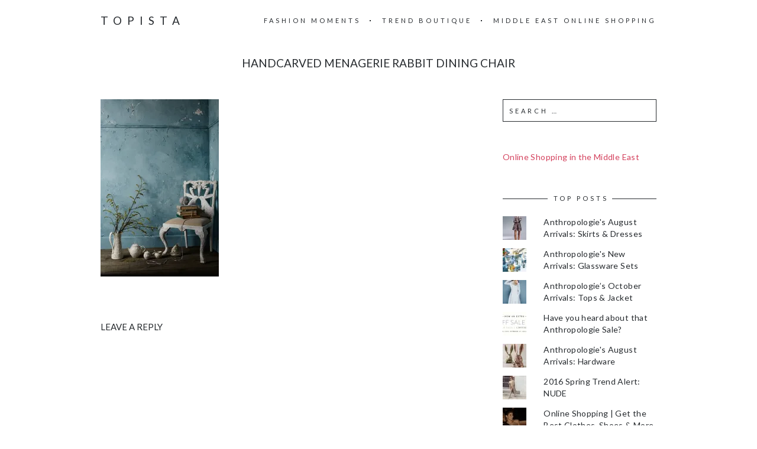

--- FILE ---
content_type: text/html; charset=UTF-8
request_url: https://topista.com/2015/05/the-house-home-summer-lookbook-furniture/handcarved-menagerie-rabbit-dining-chair/
body_size: 11682
content:
<!DOCTYPE html>
<html lang="en-US">
<head>
	<meta charset="UTF-8">
	<meta name="viewport" content="width=device-width, initial-scale=1, maximum-scale=1">
	<link rel="profile" href="http://gmpg.org/xfn/11">
	<link rel="pingback" href="https://topista.com/xmlrpc.php">
	<meta name='robots' content='index, follow, max-image-preview:large, max-snippet:-1, max-video-preview:-1' />
<!-- Jetpack Site Verification Tags -->
<meta name="p:domain_verify" content="a8e064acb9476f7813d32e6fc2e4f9ba" />

	<!-- This site is optimized with the Yoast SEO plugin v19.13 - https://yoast.com/wordpress/plugins/seo/ -->
	<title>Handcarved Menagerie Rabbit Dining Chair - Topista</title>
	<link rel="canonical" href="https://topista.com/2015/05/the-house-home-summer-lookbook-furniture/handcarved-menagerie-rabbit-dining-chair/" />
	<meta property="og:locale" content="en_US" />
	<meta property="og:type" content="article" />
	<meta property="og:title" content="Handcarved Menagerie Rabbit Dining Chair - Topista" />
	<meta property="og:description" content="Handcarved Menagerie Rabbit Dining Chair" />
	<meta property="og:url" content="https://topista.com/2015/05/the-house-home-summer-lookbook-furniture/handcarved-menagerie-rabbit-dining-chair/" />
	<meta property="og:site_name" content="Topista" />
	<meta property="article:modified_time" content="2015-05-15T10:30:26+00:00" />
	<meta property="og:image" content="https://topista.com/2015/05/the-house-home-summer-lookbook-furniture/handcarved-menagerie-rabbit-dining-chair" />
	<meta property="og:image:width" content="1024" />
	<meta property="og:image:height" content="1536" />
	<meta property="og:image:type" content="image/jpeg" />
	<meta name="twitter:card" content="summary_large_image" />
	<meta name="twitter:site" content="@thetopista" />
	<script type="application/ld+json" class="yoast-schema-graph">{"@context":"https://schema.org","@graph":[{"@type":"WebPage","@id":"https://topista.com/2015/05/the-house-home-summer-lookbook-furniture/handcarved-menagerie-rabbit-dining-chair/","url":"https://topista.com/2015/05/the-house-home-summer-lookbook-furniture/handcarved-menagerie-rabbit-dining-chair/","name":"Handcarved Menagerie Rabbit Dining Chair - Topista","isPartOf":{"@id":"https://topista.com/#website"},"primaryImageOfPage":{"@id":"https://topista.com/2015/05/the-house-home-summer-lookbook-furniture/handcarved-menagerie-rabbit-dining-chair/#primaryimage"},"image":{"@id":"https://topista.com/2015/05/the-house-home-summer-lookbook-furniture/handcarved-menagerie-rabbit-dining-chair/#primaryimage"},"thumbnailUrl":"https://i0.wp.com/topista.com/wp-content/uploads/2015/05/Handcarved-Menagerie-Rabbit-Dining-Chair-.jpeg?fit=1024%2C1536&ssl=1","datePublished":"2015-05-15T10:29:12+00:00","dateModified":"2015-05-15T10:30:26+00:00","breadcrumb":{"@id":"https://topista.com/2015/05/the-house-home-summer-lookbook-furniture/handcarved-menagerie-rabbit-dining-chair/#breadcrumb"},"inLanguage":"en-US","potentialAction":[{"@type":"ReadAction","target":["https://topista.com/2015/05/the-house-home-summer-lookbook-furniture/handcarved-menagerie-rabbit-dining-chair/"]}]},{"@type":"ImageObject","inLanguage":"en-US","@id":"https://topista.com/2015/05/the-house-home-summer-lookbook-furniture/handcarved-menagerie-rabbit-dining-chair/#primaryimage","url":"https://i0.wp.com/topista.com/wp-content/uploads/2015/05/Handcarved-Menagerie-Rabbit-Dining-Chair-.jpeg?fit=1024%2C1536&ssl=1","contentUrl":"https://i0.wp.com/topista.com/wp-content/uploads/2015/05/Handcarved-Menagerie-Rabbit-Dining-Chair-.jpeg?fit=1024%2C1536&ssl=1"},{"@type":"BreadcrumbList","@id":"https://topista.com/2015/05/the-house-home-summer-lookbook-furniture/handcarved-menagerie-rabbit-dining-chair/#breadcrumb","itemListElement":[{"@type":"ListItem","position":1,"name":"Home","item":"https://topista.com/"},{"@type":"ListItem","position":2,"name":"The House &#038; Home Summer Lookbook &#8211; Furniture","item":"https://topista.com/2015/05/the-house-home-summer-lookbook-furniture/"},{"@type":"ListItem","position":3,"name":"Handcarved Menagerie Rabbit Dining Chair"}]},{"@type":"WebSite","@id":"https://topista.com/#website","url":"https://topista.com/","name":"Topista","description":"Latest fashion trends","potentialAction":[{"@type":"SearchAction","target":{"@type":"EntryPoint","urlTemplate":"https://topista.com/?s={search_term_string}"},"query-input":"required name=search_term_string"}],"inLanguage":"en-US"}]}</script>
	<!-- / Yoast SEO plugin. -->


<link rel='dns-prefetch' href='//fonts.googleapis.com' />
<link rel='dns-prefetch' href='//v0.wordpress.com' />
<link rel='dns-prefetch' href='//jetpack.wordpress.com' />
<link rel='dns-prefetch' href='//s0.wp.com' />
<link rel='dns-prefetch' href='//public-api.wordpress.com' />
<link rel='dns-prefetch' href='//0.gravatar.com' />
<link rel='dns-prefetch' href='//1.gravatar.com' />
<link rel='dns-prefetch' href='//2.gravatar.com' />
<link rel='dns-prefetch' href='//i0.wp.com' />
<link rel="alternate" type="application/rss+xml" title="Topista &raquo; Feed" href="https://topista.com/feed/" />
<link rel="alternate" type="application/rss+xml" title="Topista &raquo; Comments Feed" href="https://topista.com/comments/feed/" />
<link rel="alternate" type="application/rss+xml" title="Topista &raquo; Handcarved Menagerie Rabbit Dining Chair Comments Feed" href="https://topista.com/2015/05/the-house-home-summer-lookbook-furniture/handcarved-menagerie-rabbit-dining-chair/feed/" />
		<!-- This site uses the Google Analytics by ExactMetrics plugin v7.11.0 - Using Analytics tracking - https://www.exactmetrics.com/ -->
		<!-- Note: ExactMetrics is not currently configured on this site. The site owner needs to authenticate with Google Analytics in the ExactMetrics settings panel. -->
					<!-- No UA code set -->
				<!-- / Google Analytics by ExactMetrics -->
		<script type="text/javascript">
window._wpemojiSettings = {"baseUrl":"https:\/\/s.w.org\/images\/core\/emoji\/14.0.0\/72x72\/","ext":".png","svgUrl":"https:\/\/s.w.org\/images\/core\/emoji\/14.0.0\/svg\/","svgExt":".svg","source":{"concatemoji":"https:\/\/s8487.pcdn.co\/wp-includes\/js\/wp-emoji-release.min.js?ver=6.1.1"}};
/*! This file is auto-generated */
!function(e,a,t){var n,r,o,i=a.createElement("canvas"),p=i.getContext&&i.getContext("2d");function s(e,t){var a=String.fromCharCode,e=(p.clearRect(0,0,i.width,i.height),p.fillText(a.apply(this,e),0,0),i.toDataURL());return p.clearRect(0,0,i.width,i.height),p.fillText(a.apply(this,t),0,0),e===i.toDataURL()}function c(e){var t=a.createElement("script");t.src=e,t.defer=t.type="text/javascript",a.getElementsByTagName("head")[0].appendChild(t)}for(o=Array("flag","emoji"),t.supports={everything:!0,everythingExceptFlag:!0},r=0;r<o.length;r++)t.supports[o[r]]=function(e){if(p&&p.fillText)switch(p.textBaseline="top",p.font="600 32px Arial",e){case"flag":return s([127987,65039,8205,9895,65039],[127987,65039,8203,9895,65039])?!1:!s([55356,56826,55356,56819],[55356,56826,8203,55356,56819])&&!s([55356,57332,56128,56423,56128,56418,56128,56421,56128,56430,56128,56423,56128,56447],[55356,57332,8203,56128,56423,8203,56128,56418,8203,56128,56421,8203,56128,56430,8203,56128,56423,8203,56128,56447]);case"emoji":return!s([129777,127995,8205,129778,127999],[129777,127995,8203,129778,127999])}return!1}(o[r]),t.supports.everything=t.supports.everything&&t.supports[o[r]],"flag"!==o[r]&&(t.supports.everythingExceptFlag=t.supports.everythingExceptFlag&&t.supports[o[r]]);t.supports.everythingExceptFlag=t.supports.everythingExceptFlag&&!t.supports.flag,t.DOMReady=!1,t.readyCallback=function(){t.DOMReady=!0},t.supports.everything||(n=function(){t.readyCallback()},a.addEventListener?(a.addEventListener("DOMContentLoaded",n,!1),e.addEventListener("load",n,!1)):(e.attachEvent("onload",n),a.attachEvent("onreadystatechange",function(){"complete"===a.readyState&&t.readyCallback()})),(e=t.source||{}).concatemoji?c(e.concatemoji):e.wpemoji&&e.twemoji&&(c(e.twemoji),c(e.wpemoji)))}(window,document,window._wpemojiSettings);
</script>
<style type="text/css">
img.wp-smiley,
img.emoji {
	display: inline !important;
	border: none !important;
	box-shadow: none !important;
	height: 1em !important;
	width: 1em !important;
	margin: 0 0.07em !important;
	vertical-align: -0.1em !important;
	background: none !important;
	padding: 0 !important;
}
</style>
	<link rel='stylesheet' id='wp-block-library-css' href='https://s8487.pcdn.co/wp-includes/css/dist/block-library/style.min.css?ver=6.1.1' type='text/css' media='all' />
<style id='wp-block-library-inline-css' type='text/css'>
.has-text-align-justify{text-align:justify;}
</style>
<link rel='stylesheet' id='mediaelement-css' href='https://s8487.pcdn.co/wp-includes/js/mediaelement/mediaelementplayer-legacy.min.css?ver=4.2.17' type='text/css' media='all' />
<link rel='stylesheet' id='wp-mediaelement-css' href='https://s8487.pcdn.co/wp-includes/js/mediaelement/wp-mediaelement.min.css?ver=6.1.1' type='text/css' media='all' />
<link rel='stylesheet' id='classic-theme-styles-css' href='https://s8487.pcdn.co/wp-includes/css/classic-themes.min.css?ver=1' type='text/css' media='all' />
<style id='global-styles-inline-css' type='text/css'>
body{--wp--preset--color--black: #000000;--wp--preset--color--cyan-bluish-gray: #abb8c3;--wp--preset--color--white: #ffffff;--wp--preset--color--pale-pink: #f78da7;--wp--preset--color--vivid-red: #cf2e2e;--wp--preset--color--luminous-vivid-orange: #ff6900;--wp--preset--color--luminous-vivid-amber: #fcb900;--wp--preset--color--light-green-cyan: #7bdcb5;--wp--preset--color--vivid-green-cyan: #00d084;--wp--preset--color--pale-cyan-blue: #8ed1fc;--wp--preset--color--vivid-cyan-blue: #0693e3;--wp--preset--color--vivid-purple: #9b51e0;--wp--preset--gradient--vivid-cyan-blue-to-vivid-purple: linear-gradient(135deg,rgba(6,147,227,1) 0%,rgb(155,81,224) 100%);--wp--preset--gradient--light-green-cyan-to-vivid-green-cyan: linear-gradient(135deg,rgb(122,220,180) 0%,rgb(0,208,130) 100%);--wp--preset--gradient--luminous-vivid-amber-to-luminous-vivid-orange: linear-gradient(135deg,rgba(252,185,0,1) 0%,rgba(255,105,0,1) 100%);--wp--preset--gradient--luminous-vivid-orange-to-vivid-red: linear-gradient(135deg,rgba(255,105,0,1) 0%,rgb(207,46,46) 100%);--wp--preset--gradient--very-light-gray-to-cyan-bluish-gray: linear-gradient(135deg,rgb(238,238,238) 0%,rgb(169,184,195) 100%);--wp--preset--gradient--cool-to-warm-spectrum: linear-gradient(135deg,rgb(74,234,220) 0%,rgb(151,120,209) 20%,rgb(207,42,186) 40%,rgb(238,44,130) 60%,rgb(251,105,98) 80%,rgb(254,248,76) 100%);--wp--preset--gradient--blush-light-purple: linear-gradient(135deg,rgb(255,206,236) 0%,rgb(152,150,240) 100%);--wp--preset--gradient--blush-bordeaux: linear-gradient(135deg,rgb(254,205,165) 0%,rgb(254,45,45) 50%,rgb(107,0,62) 100%);--wp--preset--gradient--luminous-dusk: linear-gradient(135deg,rgb(255,203,112) 0%,rgb(199,81,192) 50%,rgb(65,88,208) 100%);--wp--preset--gradient--pale-ocean: linear-gradient(135deg,rgb(255,245,203) 0%,rgb(182,227,212) 50%,rgb(51,167,181) 100%);--wp--preset--gradient--electric-grass: linear-gradient(135deg,rgb(202,248,128) 0%,rgb(113,206,126) 100%);--wp--preset--gradient--midnight: linear-gradient(135deg,rgb(2,3,129) 0%,rgb(40,116,252) 100%);--wp--preset--duotone--dark-grayscale: url('#wp-duotone-dark-grayscale');--wp--preset--duotone--grayscale: url('#wp-duotone-grayscale');--wp--preset--duotone--purple-yellow: url('#wp-duotone-purple-yellow');--wp--preset--duotone--blue-red: url('#wp-duotone-blue-red');--wp--preset--duotone--midnight: url('#wp-duotone-midnight');--wp--preset--duotone--magenta-yellow: url('#wp-duotone-magenta-yellow');--wp--preset--duotone--purple-green: url('#wp-duotone-purple-green');--wp--preset--duotone--blue-orange: url('#wp-duotone-blue-orange');--wp--preset--font-size--small: 13px;--wp--preset--font-size--medium: 20px;--wp--preset--font-size--large: 36px;--wp--preset--font-size--x-large: 42px;--wp--preset--spacing--20: 0.44rem;--wp--preset--spacing--30: 0.67rem;--wp--preset--spacing--40: 1rem;--wp--preset--spacing--50: 1.5rem;--wp--preset--spacing--60: 2.25rem;--wp--preset--spacing--70: 3.38rem;--wp--preset--spacing--80: 5.06rem;}:where(.is-layout-flex){gap: 0.5em;}body .is-layout-flow > .alignleft{float: left;margin-inline-start: 0;margin-inline-end: 2em;}body .is-layout-flow > .alignright{float: right;margin-inline-start: 2em;margin-inline-end: 0;}body .is-layout-flow > .aligncenter{margin-left: auto !important;margin-right: auto !important;}body .is-layout-constrained > .alignleft{float: left;margin-inline-start: 0;margin-inline-end: 2em;}body .is-layout-constrained > .alignright{float: right;margin-inline-start: 2em;margin-inline-end: 0;}body .is-layout-constrained > .aligncenter{margin-left: auto !important;margin-right: auto !important;}body .is-layout-constrained > :where(:not(.alignleft):not(.alignright):not(.alignfull)){max-width: var(--wp--style--global--content-size);margin-left: auto !important;margin-right: auto !important;}body .is-layout-constrained > .alignwide{max-width: var(--wp--style--global--wide-size);}body .is-layout-flex{display: flex;}body .is-layout-flex{flex-wrap: wrap;align-items: center;}body .is-layout-flex > *{margin: 0;}:where(.wp-block-columns.is-layout-flex){gap: 2em;}.has-black-color{color: var(--wp--preset--color--black) !important;}.has-cyan-bluish-gray-color{color: var(--wp--preset--color--cyan-bluish-gray) !important;}.has-white-color{color: var(--wp--preset--color--white) !important;}.has-pale-pink-color{color: var(--wp--preset--color--pale-pink) !important;}.has-vivid-red-color{color: var(--wp--preset--color--vivid-red) !important;}.has-luminous-vivid-orange-color{color: var(--wp--preset--color--luminous-vivid-orange) !important;}.has-luminous-vivid-amber-color{color: var(--wp--preset--color--luminous-vivid-amber) !important;}.has-light-green-cyan-color{color: var(--wp--preset--color--light-green-cyan) !important;}.has-vivid-green-cyan-color{color: var(--wp--preset--color--vivid-green-cyan) !important;}.has-pale-cyan-blue-color{color: var(--wp--preset--color--pale-cyan-blue) !important;}.has-vivid-cyan-blue-color{color: var(--wp--preset--color--vivid-cyan-blue) !important;}.has-vivid-purple-color{color: var(--wp--preset--color--vivid-purple) !important;}.has-black-background-color{background-color: var(--wp--preset--color--black) !important;}.has-cyan-bluish-gray-background-color{background-color: var(--wp--preset--color--cyan-bluish-gray) !important;}.has-white-background-color{background-color: var(--wp--preset--color--white) !important;}.has-pale-pink-background-color{background-color: var(--wp--preset--color--pale-pink) !important;}.has-vivid-red-background-color{background-color: var(--wp--preset--color--vivid-red) !important;}.has-luminous-vivid-orange-background-color{background-color: var(--wp--preset--color--luminous-vivid-orange) !important;}.has-luminous-vivid-amber-background-color{background-color: var(--wp--preset--color--luminous-vivid-amber) !important;}.has-light-green-cyan-background-color{background-color: var(--wp--preset--color--light-green-cyan) !important;}.has-vivid-green-cyan-background-color{background-color: var(--wp--preset--color--vivid-green-cyan) !important;}.has-pale-cyan-blue-background-color{background-color: var(--wp--preset--color--pale-cyan-blue) !important;}.has-vivid-cyan-blue-background-color{background-color: var(--wp--preset--color--vivid-cyan-blue) !important;}.has-vivid-purple-background-color{background-color: var(--wp--preset--color--vivid-purple) !important;}.has-black-border-color{border-color: var(--wp--preset--color--black) !important;}.has-cyan-bluish-gray-border-color{border-color: var(--wp--preset--color--cyan-bluish-gray) !important;}.has-white-border-color{border-color: var(--wp--preset--color--white) !important;}.has-pale-pink-border-color{border-color: var(--wp--preset--color--pale-pink) !important;}.has-vivid-red-border-color{border-color: var(--wp--preset--color--vivid-red) !important;}.has-luminous-vivid-orange-border-color{border-color: var(--wp--preset--color--luminous-vivid-orange) !important;}.has-luminous-vivid-amber-border-color{border-color: var(--wp--preset--color--luminous-vivid-amber) !important;}.has-light-green-cyan-border-color{border-color: var(--wp--preset--color--light-green-cyan) !important;}.has-vivid-green-cyan-border-color{border-color: var(--wp--preset--color--vivid-green-cyan) !important;}.has-pale-cyan-blue-border-color{border-color: var(--wp--preset--color--pale-cyan-blue) !important;}.has-vivid-cyan-blue-border-color{border-color: var(--wp--preset--color--vivid-cyan-blue) !important;}.has-vivid-purple-border-color{border-color: var(--wp--preset--color--vivid-purple) !important;}.has-vivid-cyan-blue-to-vivid-purple-gradient-background{background: var(--wp--preset--gradient--vivid-cyan-blue-to-vivid-purple) !important;}.has-light-green-cyan-to-vivid-green-cyan-gradient-background{background: var(--wp--preset--gradient--light-green-cyan-to-vivid-green-cyan) !important;}.has-luminous-vivid-amber-to-luminous-vivid-orange-gradient-background{background: var(--wp--preset--gradient--luminous-vivid-amber-to-luminous-vivid-orange) !important;}.has-luminous-vivid-orange-to-vivid-red-gradient-background{background: var(--wp--preset--gradient--luminous-vivid-orange-to-vivid-red) !important;}.has-very-light-gray-to-cyan-bluish-gray-gradient-background{background: var(--wp--preset--gradient--very-light-gray-to-cyan-bluish-gray) !important;}.has-cool-to-warm-spectrum-gradient-background{background: var(--wp--preset--gradient--cool-to-warm-spectrum) !important;}.has-blush-light-purple-gradient-background{background: var(--wp--preset--gradient--blush-light-purple) !important;}.has-blush-bordeaux-gradient-background{background: var(--wp--preset--gradient--blush-bordeaux) !important;}.has-luminous-dusk-gradient-background{background: var(--wp--preset--gradient--luminous-dusk) !important;}.has-pale-ocean-gradient-background{background: var(--wp--preset--gradient--pale-ocean) !important;}.has-electric-grass-gradient-background{background: var(--wp--preset--gradient--electric-grass) !important;}.has-midnight-gradient-background{background: var(--wp--preset--gradient--midnight) !important;}.has-small-font-size{font-size: var(--wp--preset--font-size--small) !important;}.has-medium-font-size{font-size: var(--wp--preset--font-size--medium) !important;}.has-large-font-size{font-size: var(--wp--preset--font-size--large) !important;}.has-x-large-font-size{font-size: var(--wp--preset--font-size--x-large) !important;}
.wp-block-navigation a:where(:not(.wp-element-button)){color: inherit;}
:where(.wp-block-columns.is-layout-flex){gap: 2em;}
.wp-block-pullquote{font-size: 1.5em;line-height: 1.6;}
</style>
<link rel='stylesheet' id='mc4wp-form-basic-css' href='https://s8487.pcdn.co/wp-content/plugins/mailchimp-for-wp/assets/css/form-basic.css?ver=4.8.12' type='text/css' media='all' />
<link rel='stylesheet' id='fonts-css' href='//fonts.googleapis.com/css?family=Lato%3A400%2C400italic%2C700%2C700italic&#038;subset=latin%2Clatin-ext' type='text/css' media='all' />
<link rel='stylesheet' id='font-awesome-css' href='https://s8487.pcdn.co/wp-content/themes/charm/includes/font-awesome/css/font-awesome.min.css?ver=4.3' type='text/css' media='all' />
<link rel='stylesheet' id='style-css' href='https://s8487.pcdn.co/wp-content/themes/charm/style.css?ver=6.1.1' type='text/css' media='all' />
<link rel='stylesheet' id='jetpack_css-css' href='https://s8487.pcdn.co/wp-content/plugins/jetpack/css/jetpack.css?ver=11.6' type='text/css' media='all' />
<script type='text/javascript' src='https://s8487.pcdn.co/wp-includes/js/jquery/jquery.min.js?ver=3.6.1' id='jquery-core-js'></script>
<script type='text/javascript' src='https://s8487.pcdn.co/wp-includes/js/jquery/jquery-migrate.min.js?ver=3.3.2' id='jquery-migrate-js'></script>
<link rel="https://api.w.org/" href="https://topista.com/wp-json/" /><link rel="alternate" type="application/json" href="https://topista.com/wp-json/wp/v2/media/1151" /><link rel="EditURI" type="application/rsd+xml" title="RSD" href="https://topista.com/xmlrpc.php?rsd" />
<link rel="wlwmanifest" type="application/wlwmanifest+xml" href="https://s8487.pcdn.co/wp-includes/wlwmanifest.xml" />
<meta name="generator" content="WordPress 6.1.1" />
<link rel='shortlink' href='https://topista.com/?p=1151' />
<link rel="alternate" type="application/json+oembed" href="https://topista.com/wp-json/oembed/1.0/embed?url=https%3A%2F%2Ftopista.com%2F2015%2F05%2Fthe-house-home-summer-lookbook-furniture%2Fhandcarved-menagerie-rabbit-dining-chair%2F" />
<link rel="alternate" type="text/xml+oembed" href="https://topista.com/wp-json/oembed/1.0/embed?url=https%3A%2F%2Ftopista.com%2F2015%2F05%2Fthe-house-home-summer-lookbook-furniture%2Fhandcarved-menagerie-rabbit-dining-chair%2F&#038;format=xml" />
<script async src="//pagead2.googlesyndication.com/pagead/js/adsbygoogle.js"></script>
<script>
  (adsbygoogle = window.adsbygoogle || []).push({
    google_ad_client: "ca-pub-5908969181010701",
    enable_page_level_ads: true
  });
</script>
<!-- Google tag (gtag.js) -->
<script async src="https://www.googletagmanager.com/gtag/js?id=UA-57162450-1"></script>
<script>
  window.dataLayer = window.dataLayer || [];
  function gtag(){dataLayer.push(arguments);}
  gtag('js', new Date());

  gtag('config', 'UA-57162450-1');
</script>	<style>img#wpstats{display:none}</style>
		<style>.page-header-content a, .post-category a, .post-content a, .widget_text a { color: #d4415d; } .page-header-content a:after, .post-category a:after { background-color: #d4415d; } </style><!-- All in one Favicon 4.7 --><link rel="icon" href="https://s8487.pcdn.co/wp-content/uploads/2015/05/topista-logo-16x164.png" type="image/png"/>
<link rel="shortcut icon" href="https://s8487.pcdn.co/wp-content/uploads/2015/05/topista-logo-16x164.ico" />
<style type="text/css" id="wp-custom-css">/**
 * Change links appearance
 */
a:hover {
	color: #D4415D;
}

/**
 * Arabic with letter-spacing does not work
 */
h1, h2, h3, .wp-caption-text, .post-navigation, .page-header-title {
	letter-spacing: 0;
}

/**
 * Slimmer header photos
 */
.page-header {
	height: 300px;
}

.page-header-content {
	padding: 50px 40px;
}

/**
* Remove built-in share
*/
.post-footer {
	display: none;
}

/**
 * Manual thumbnail gallery of float left images
 */
.alignleft {
	float: none;
	display: inline-block;
	vertical-align: top;
	margin-right: 1em !important;
	margin-left: 0 !important;
	max-width: 195px;
}

/** 
 * Images with alignleft are fullsized on portrait mobile
 */
@media only screen and (min-device-width: 320px) and (max-device-width: 750px) and (orientation: portrait) {
	.alignleft {
		max-width: inherit !important;
		width: 100% !important;
	}
	
	.alignleft img {
		width: 100% !important;
	}
}</style></head>

<body class="attachment attachment-template-default single single-attachment postid-1151 attachmentid-1151 attachment-jpeg">
	<header class="site-header" role="banner">
		<div class="site-logo">
							<a href="https://topista.com/" data-wpel-link="internal">Topista</a>
					</div>

		<nav class="site-navigation" role="navigation">
							<div class="menu-nav-container"><ul id="menu-nav" class="nav-menu"><li id="menu-item-274" class="menu-item menu-item-type-taxonomy menu-item-object-category menu-item-274"><a href="https://topista.com/category/fashion-moments/" data-wpel-link="internal">Fashion Moments</a></li>
<li id="menu-item-319" class="menu-item menu-item-type-taxonomy menu-item-object-category menu-item-319"><a href="https://topista.com/category/trend-boutique/" data-wpel-link="internal">Trend Boutique</a></li>
<li id="menu-item-7896" class="menu-item menu-item-type-post_type menu-item-object-post menu-item-7896"><a href="https://topista.com/2022/11/middle-east-online-shopping/" data-wpel-link="internal">Middle East Online Shopping</a></li>
</ul></div>						<div class="menu-toggle"><span></span></div>
		</nav>
	</header>

	<h1 class="page-title">Handcarved Menagerie Rabbit Dining Chair</h1>
	<main class="site-main" role="main">
<div class="page-content">
	<article id="post-1151" class="post-1151 attachment type-attachment status-inherit hentry">

	
		<div class="post-content"><p class="attachment"><a title="Handcarved Menagerie Rabbit Dining Chair
" href="https://i0.wp.com/topista.com/wp-content/uploads/2015/05/Handcarved-Menagerie-Rabbit-Dining-Chair-.jpeg?ssl=1" data-wpel-link="external" target="_blank" rel="external noopener noreferrer"><img width="200" height="300" src="https://i0.wp.com/topista.com/wp-content/uploads/2015/05/Handcarved-Menagerie-Rabbit-Dining-Chair-.jpeg?fit=200%2C300&amp;ssl=1" class="attachment-medium size-medium" alt="Handcarved Menagerie Rabbit Dining Chair" decoding="async" loading="lazy" srcset="https://i0.wp.com/topista.com/wp-content/uploads/2015/05/Handcarved-Menagerie-Rabbit-Dining-Chair-.jpeg?w=1024&amp;ssl=1 1024w, https://i0.wp.com/topista.com/wp-content/uploads/2015/05/Handcarved-Menagerie-Rabbit-Dining-Chair-.jpeg?resize=200%2C300&amp;ssl=1 200w, https://i0.wp.com/topista.com/wp-content/uploads/2015/05/Handcarved-Menagerie-Rabbit-Dining-Chair-.jpeg?resize=683%2C1024&amp;ssl=1 683w, https://i0.wp.com/topista.com/wp-content/uploads/2015/05/Handcarved-Menagerie-Rabbit-Dining-Chair-.jpeg?resize=450%2C675&amp;ssl=1 450w, https://i0.wp.com/topista.com/wp-content/uploads/2015/05/Handcarved-Menagerie-Rabbit-Dining-Chair-.jpeg?resize=333%2C500&amp;ssl=1 333w" sizes="(max-width: 200px) 100vw, 200px" /></a></p>
</div>

		<div class="post-footer">
			<div class="post-share">
				<h6>Share</h6>
				<a href="http://twitter.com/home?status=Handcarved Menagerie Rabbit Dining Chair+https://topista.com/2015/05/the-house-home-summer-lookbook-furniture/handcarved-menagerie-rabbit-dining-chair/" class="fa fa-twitter" target="_blank" data-wpel-link="external" rel="external noopener noreferrer"></a><a href="http://www.facebook.com/share.php?u=https://topista.com/2015/05/the-house-home-summer-lookbook-furniture/handcarved-menagerie-rabbit-dining-chair/&amp;title=Handcarved Menagerie Rabbit Dining Chair" class="fa fa-facebook" target="_blank" data-wpel-link="external" rel="external noopener noreferrer"></a><a href="https://plus.google.com/share?url=https://topista.com/2015/05/the-house-home-summer-lookbook-furniture/handcarved-menagerie-rabbit-dining-chair/" class="fa fa-google-plus" data-wpel-link="external" target="_blank" rel="external noopener noreferrer"></a><a href="http://pinterest.com/pin/create/button/?url=https%3A%2F%2Ftopista.com%2F2015%2F05%2Fthe-house-home-summer-lookbook-furniture%2Fhandcarved-menagerie-rabbit-dining-chair%2F&amp;media=https://i0.wp.com/topista.com/wp-content/uploads/2015/05/Handcarved-Menagerie-Rabbit-Dining-Chair-.jpeg?fit=1024%2C1536&amp;ssl=1&amp;description=Handcarved Menagerie Rabbit Dining Chair" class="fa fa-pinterest-p" data-wpel-link="external" target="_blank" rel="external noopener noreferrer"></a>
			</div>

					</div>

	
</article>
<div id="comments" class="comments-area">
	
	
		<div id="respond" class="comment-respond">
							<h3 id="reply-title" class="comment-reply-title">Leave a Reply					<small><a rel="nofollow" id="cancel-comment-reply-link" href="/2015/05/the-house-home-summer-lookbook-furniture/handcarved-menagerie-rabbit-dining-chair/#respond" style="display:none;" data-wpel-link="internal">Cancel reply</a></small>
				</h3>
						<form id="commentform" class="comment-form">
				<iframe
					title="Comment Form"
					src="https://jetpack.wordpress.com/jetpack-comment/?blogid=78519588&#038;postid=1151&#038;comment_registration=0&#038;require_name_email=1&#038;stc_enabled=0&#038;stb_enabled=0&#038;show_avatars=1&#038;avatar_default=mystery&#038;greeting=Leave+a+Reply&#038;jetpack_comments_nonce=4553430a0f&#038;greeting_reply=Leave+a+Reply+to+%25s&#038;color_scheme=light&#038;lang=en_US&#038;jetpack_version=11.6&#038;show_cookie_consent=10&#038;has_cookie_consent=0&#038;token_key=%3Bnormal%3B&#038;sig=e178884182a5da31bf9d58683b63a49461a92b83#parent=https%3A%2F%2Ftopista.com%2F2015%2F05%2Fthe-house-home-summer-lookbook-furniture%2Fhandcarved-menagerie-rabbit-dining-chair%2F"
											name="jetpack_remote_comment"
						style="width:100%; height: 430px; border:0;"
										class="jetpack_remote_comment"
					id="jetpack_remote_comment"
					sandbox="allow-same-origin allow-top-navigation allow-scripts allow-forms allow-popups"
				>
									</iframe>
									<!--[if !IE]><!-->
					<script>
						document.addEventListener('DOMContentLoaded', function () {
							var commentForms = document.getElementsByClassName('jetpack_remote_comment');
							for (var i = 0; i < commentForms.length; i++) {
								commentForms[i].allowTransparency = false;
								commentForms[i].scrolling = 'no';
							}
						});
					</script>
					<!--<![endif]-->
							</form>
		</div>

		
		<input type="hidden" name="comment_parent" id="comment_parent" value="" />

		</div></div>

	<div class="page-sidebar" role="complementary">
		<aside id="search-2" class="widget widget_search"><form role="search" method="get" class="search-form" action="https://topista.com/">
				<label>
					<span class="screen-reader-text">Search for:</span>
					<input type="search" class="search-field" placeholder="Search &hellip;" value="" name="s" />
				</label>
				<input type="submit" class="search-submit" value="Search" />
			</form></aside><aside id="custom_html-3" class="widget_text widget widget_custom_html"><div class="textwidget custom-html-widget"><a href="http://topista.com/2017/11/middle-east-online-shopping/" data-wpel-link="internal">Online Shopping in the Middle East</a></div></aside><aside id="top-posts-2" class="widget widget_top-posts"><h6 class="widget-title"><span>Top Posts</span></h6><ul class='widgets-list-layout no-grav'>
<li><a href="https://topista.com/2015/08/anthropologies-august-arrivals-skirts-dresses/" title="Anthropologie&#039;s August Arrivals: Skirts &amp; Dresses" class="bump-view" data-bump-view="tp" data-wpel-link="internal"><img width="40" height="40" src="https://i0.wp.com/topista.com/wp-content/uploads/2015/08/Brocade-Blossom-Mini-Dress-.jpeg?fit=800%2C1200&#038;ssl=1&#038;resize=40%2C40" alt="Anthropologie&#039;s August Arrivals: Skirts &amp; Dresses" data-pin-nopin="true" class="widgets-list-layout-blavatar" /></a><div class="widgets-list-layout-links">
								<a href="https://topista.com/2015/08/anthropologies-august-arrivals-skirts-dresses/" title="Anthropologie&#039;s August Arrivals: Skirts &amp; Dresses" class="bump-view" data-bump-view="tp" data-wpel-link="internal">Anthropologie&#039;s August Arrivals: Skirts &amp; Dresses</a>
							</div>
							</li><li><a href="https://topista.com/2015/11/anthropologies-new-arrivals-glassware-sets/" title="Anthropologie&#039;s New Arrivals: Glassware Sets" class="bump-view" data-bump-view="tp" data-wpel-link="internal"><img width="40" height="40" src="https://i0.wp.com/topista.com/wp-content/uploads/2016/01/36962090_070_b.jpg?fit=800%2C1200&#038;ssl=1&#038;resize=40%2C40" alt="Anthropologie&#039;s New Arrivals: Glassware Sets" data-pin-nopin="true" class="widgets-list-layout-blavatar" /></a><div class="widgets-list-layout-links">
								<a href="https://topista.com/2015/11/anthropologies-new-arrivals-glassware-sets/" title="Anthropologie&#039;s New Arrivals: Glassware Sets" class="bump-view" data-bump-view="tp" data-wpel-link="internal">Anthropologie&#039;s New Arrivals: Glassware Sets</a>
							</div>
							</li><li><a href="https://topista.com/2015/10/anthropologies-october-arrivals-tops-jacket/" title="Anthropologie’s October Arrivals: Tops &amp; Jacket" class="bump-view" data-bump-view="tp" data-wpel-link="internal"><img width="40" height="40" src="https://i0.wp.com/topista.com/wp-content/uploads/2016/01/4133335960010_045_b.jpg?fit=800%2C1200&#038;ssl=1&#038;resize=40%2C40" alt="Anthropologie’s October Arrivals: Tops &amp; Jacket" data-pin-nopin="true" class="widgets-list-layout-blavatar" /></a><div class="widgets-list-layout-links">
								<a href="https://topista.com/2015/10/anthropologies-october-arrivals-tops-jacket/" title="Anthropologie’s October Arrivals: Tops &amp; Jacket" class="bump-view" data-bump-view="tp" data-wpel-link="internal">Anthropologie’s October Arrivals: Tops &amp; Jacket</a>
							</div>
							</li><li><a href="https://topista.com/2015/12/anthropologie-promo-code-2015/" title="Have you heard about that Anthropologie Sale?" class="bump-view" data-bump-view="tp" data-wpel-link="internal"><img width="40" height="40" src="https://i0.wp.com/topista.com/wp-content/uploads/2015/12/010116_V2_HPG_desktop_slice01.jpg?fit=1010%2C275&#038;ssl=1&#038;resize=40%2C40" alt="Have you heard about that Anthropologie Sale?" data-pin-nopin="true" class="widgets-list-layout-blavatar" /></a><div class="widgets-list-layout-links">
								<a href="https://topista.com/2015/12/anthropologie-promo-code-2015/" title="Have you heard about that Anthropologie Sale?" class="bump-view" data-bump-view="tp" data-wpel-link="internal">Have you heard about that Anthropologie Sale?</a>
							</div>
							</li><li><a href="https://topista.com/2015/08/anthropologies-august-arrivals-hardware/" title="Anthropologie&#039;s August Arrivals: Hardware" class="bump-view" data-bump-view="tp" data-wpel-link="internal"><img width="40" height="40" src="https://i0.wp.com/topista.com/wp-content/uploads/2015/08/Rabbit-Ears-Doorstop-.jpeg?fit=800%2C1200&#038;ssl=1&#038;resize=40%2C40" alt="Anthropologie&#039;s August Arrivals: Hardware" data-pin-nopin="true" class="widgets-list-layout-blavatar" /></a><div class="widgets-list-layout-links">
								<a href="https://topista.com/2015/08/anthropologies-august-arrivals-hardware/" title="Anthropologie&#039;s August Arrivals: Hardware" class="bump-view" data-bump-view="tp" data-wpel-link="internal">Anthropologie&#039;s August Arrivals: Hardware</a>
							</div>
							</li><li><a href="https://topista.com/2016/02/2016-spring-trend-alert-nude/" title="2016 Spring Trend Alert: NUDE" class="bump-view" data-bump-view="tp" data-wpel-link="internal"><img width="40" height="40" src="https://i0.wp.com/topista.com/wp-content/uploads/2016/02/12424501_1524621871170580_776960653_n-1.jpg?fit=1080%2C1080&#038;ssl=1&#038;resize=40%2C40" alt="2016 Spring Trend Alert: NUDE" data-pin-nopin="true" class="widgets-list-layout-blavatar" /></a><div class="widgets-list-layout-links">
								<a href="https://topista.com/2016/02/2016-spring-trend-alert-nude/" title="2016 Spring Trend Alert: NUDE" class="bump-view" data-bump-view="tp" data-wpel-link="internal">2016 Spring Trend Alert: NUDE</a>
							</div>
							</li><li><a href="https://topista.com/2016/02/next-online-shopping/" title="Online Shopping | Get the Best Clothes, Shoes &amp; More" class="bump-view" data-bump-view="tp" data-wpel-link="internal"><img width="40" height="40" src="https://secure.gravatar.com/avatar/b6fa75875e01731de264d1ecb41180a9?s=40&#038;d=mm&#038;r=g" alt="Online Shopping | Get the Best Clothes, Shoes &amp; More" data-pin-nopin="true" class="widgets-list-layout-blavatar" /></a><div class="widgets-list-layout-links">
								<a href="https://topista.com/2016/02/next-online-shopping/" title="Online Shopping | Get the Best Clothes, Shoes &amp; More" class="bump-view" data-bump-view="tp" data-wpel-link="internal">Online Shopping | Get the Best Clothes, Shoes &amp; More</a>
							</div>
							</li><li><a href="https://topista.com/2015/08/anthropologies-new-arrivals-lip-cheek-tints/" title="Anthropologie&#039;s New Arrivals: Lip &amp; Cheek Tints" class="bump-view" data-bump-view="tp" data-wpel-link="internal"><img width="40" height="40" src="https://i0.wp.com/topista.com/wp-content/uploads/2015/08/The-Artists-Studio-Tinted-Lip-Treatment-1.jpeg?fit=800%2C1200&#038;ssl=1&#038;resize=40%2C40" alt="Anthropologie&#039;s New Arrivals: Lip &amp; Cheek Tints" data-pin-nopin="true" class="widgets-list-layout-blavatar" /></a><div class="widgets-list-layout-links">
								<a href="https://topista.com/2015/08/anthropologies-new-arrivals-lip-cheek-tints/" title="Anthropologie&#039;s New Arrivals: Lip &amp; Cheek Tints" class="bump-view" data-bump-view="tp" data-wpel-link="internal">Anthropologie&#039;s New Arrivals: Lip &amp; Cheek Tints</a>
							</div>
							</li><li><a href="https://topista.com/2015/10/anthropologies-new-arrivals-books/" title="Anthropologie&#039;s New Arrivals: Books" class="bump-view" data-bump-view="tp" data-wpel-link="internal"><img width="40" height="40" src="https://i0.wp.com/topista.com/wp-content/uploads/2016/01/37798386_063_b.jpg?fit=800%2C1200&#038;ssl=1&#038;resize=40%2C40" alt="Anthropologie&#039;s New Arrivals: Books" data-pin-nopin="true" class="widgets-list-layout-blavatar" /></a><div class="widgets-list-layout-links">
								<a href="https://topista.com/2015/10/anthropologies-new-arrivals-books/" title="Anthropologie&#039;s New Arrivals: Books" class="bump-view" data-bump-view="tp" data-wpel-link="internal">Anthropologie&#039;s New Arrivals: Books</a>
							</div>
							</li><li><a href="https://topista.com/2015/12/anthropologie-dresses-on-sale/" title="Anthropologie Dresses On Sale" class="bump-view" data-bump-view="tp" data-wpel-link="internal"><img width="40" height="40" src="https://i0.wp.com/topista.com/wp-content/uploads/2015/12/Pieced-Brocade-Dress-.jpeg?fit=800%2C1200&#038;ssl=1&#038;resize=40%2C40" alt="Anthropologie Dresses On Sale" data-pin-nopin="true" class="widgets-list-layout-blavatar" /></a><div class="widgets-list-layout-links">
								<a href="https://topista.com/2015/12/anthropologie-dresses-on-sale/" title="Anthropologie Dresses On Sale" class="bump-view" data-bump-view="tp" data-wpel-link="internal">Anthropologie Dresses On Sale</a>
							</div>
							</li></ul>
</aside><aside id="block-2" class="widget widget_block">
<h2>We shop at</h2>
</aside><aside id="block-3" class="widget widget_block widget_text">
<p><a href="https://r.brandreward.com/?key=e5866439dc540752ef2150a3e2516852&amp;url=https%3A%2F%2Fwww.asos.com%2Fwomen%2F" data-wpel-link="external" target="_blank" rel="external noopener noreferrer">Asos</a></p>
</aside><aside id="block-4" class="widget widget_block widget_text">
<p><a href="https://www.linkhaitao.com/index.php?mod=lhdeal&amp;track=c87eC1ommK8iLRB_b5eYYSR1x79llYCf7ro8Vkog_aHqCXBwuDfKOHYgcN_bsUzTS3abzWQQGcqdQ_c_c&amp;new=https%3A%2F%2Fwww.childrensalon.com%2Far%2F&amp;tag=topista" data-wpel-link="external" target="_blank" rel="external noopener noreferrer">Childrensalon</a></p>
</aside><aside id="block-5" class="widget widget_block widget_text">
<p><a href="https://app1.hareerdeals.net/aff_c?offer_id=103&amp;aff_id=20504&amp;url_id=436" data-wpel-link="external" target="_blank" rel="external noopener noreferrer">NEXT</a></p>
</aside><aside id="block-6" class="widget widget_block widget_text">
<p><a href="https://ad.admitad.com/g/cg2lincxsl30ecfd6431865ba99f10/" data-wpel-link="external" target="_blank" rel="external noopener noreferrer">Neiman Marcus</a></p>
</aside><aside id="block-7" class="widget widget_block widget_text">
<p><a href="https://www.linkhaitao.com/index.php?mod=lhdeal&amp;track=bcbcuvgBQPdf5fVwNpVJIECWlYImdc3R0EPg9xXUhtAWZFlNPHukRBA4DnLauX71TizaYZf_a&amp;new=https%3A%2F%2Fwww.net-a-porter.com%2Fen-sa%2F" data-wpel-link="external" target="_blank" rel="external noopener noreferrer">Net-a-porter</a></p>
</aside><aside id="block-8" class="widget widget_block widget_text">
<p><a href="https://r.brandreward.com/?key=e5866439dc540752ef2150a3e2516852&amp;url=https%3A%2F%2Fwww.theoutnet.com%2Fen-sa%2Fshop%2F%3Futm_source%3Dpartnerize%26utm_medium%3Daffiliation%26utm_campaign%3Dxv_alcd%26clickref%3D1011lwGBx8uN" data-wpel-link="external" target="_blank" rel="external noopener noreferrer">The Outnet</a></p>
</aside><aside id="block-9" class="widget widget_block widget_text">
<p><a href="https://r.brandreward.com/?key=e5866439dc540752ef2150a3e2516852&amp;url=https%3A%2F%2Fwww.shopbop.com%2F" data-wpel-link="external" target="_blank" rel="external noopener noreferrer">Shopbop</a></p>
</aside><aside id="block-10" class="widget widget_block widget_text">
<p><a href="http://rstyle.me/n/ttu5abahhx" data-wpel-link="external" target="_blank" rel="external noopener noreferrer">Anthropologie</a></p>
</aside><aside id="block-11" class="widget widget_block widget_text">
<p></p>
</aside><aside id="mc4wp_form_widget-2" class="widget widget_mc4wp_form_widget"><h6 class="widget-title"><span>Newsletter</span></h6><script>(function() {
	window.mc4wp = window.mc4wp || {
		listeners: [],
		forms: {
			on: function(evt, cb) {
				window.mc4wp.listeners.push(
					{
						event   : evt,
						callback: cb
					}
				);
			}
		}
	}
})();
</script><!-- Mailchimp for WordPress v4.8.12 - https://wordpress.org/plugins/mailchimp-for-wp/ --><form id="mc4wp-form-1" class="mc4wp-form mc4wp-form-7520 mc4wp-form-basic" method="post" data-id="7520" data-name="Default sign-up form" ><div class="mc4wp-form-fields"><p>
	<label>Email address: </label>
	<input type="email" id="mc4wp_email" name="EMAIL" placeholder="Your email address" required />
</p>

<p>
	<input type="submit" value="Sign up" />
</p></div><label style="display: none !important;">Leave this field empty if you're human: <input type="text" name="_mc4wp_honeypot" value="" tabindex="-1" autocomplete="off" /></label><input type="hidden" name="_mc4wp_timestamp" value="1768995785" /><input type="hidden" name="_mc4wp_form_id" value="7520" /><input type="hidden" name="_mc4wp_form_element_id" value="mc4wp-form-1" /><div class="mc4wp-response"></div></form><!-- / Mailchimp for WordPress Plugin --></aside><aside id="themerain_social-2" class="widget widget_themerain_social"><h6 class="widget-title"><span>Follow us</span></h6><a href="http://facebook.com/thetopista" target="_blank" data-wpel-link="external" rel="external noopener noreferrer"><i class="fa fa-facebook"></i></a><a href="http://PINTEREST.COM/THETOPISTA" target="_blank" data-wpel-link="external" rel="external noopener noreferrer"><i class="fa fa-pinterest-p"></i></a></aside><aside id="custom_html-31" class="widget_text widget widget_custom_html"><div class="textwidget custom-html-widget"><a href="/useful-links.php" data-wpel-link="internal">Useful Links</a></div></aside>	</div>
	</main>

	<footer class="site-footer" role="contentinfo">
		<div class="site-copyright">
			<p>© 2023 Topista</p>
		</div>
	</footer>

	<script src="//my.hellobar.com/baaafbd37072efe097b78b1b029cb5fcab9f3699.js" type="text/javascript" async="async"></script><script async>(function(s,u,m,o,j,v){j=u.createElement(m);v=u.getElementsByTagName(m)[0];j.async=1;j.src=o;j.dataset.sumoSiteId='ffb9d5c4ad60a83acf2248a8684216e51193add5473ba0f9452086a586c2eb05';j.dataset.sumoPlatform='wordpress';v.parentNode.insertBefore(j,v)})(window,document,'script','//load.sumo.com/');</script>    <script type="application/javascript">
      var ajaxurl = "https://topista.com/wp-admin/admin-ajax.php";

      function sumo_add_woocommerce_coupon(code) {
        jQuery.post(ajaxurl, {
          action: 'sumo_add_woocommerce_coupon',
          code: code,
        });
      }

      function sumo_remove_woocommerce_coupon(code) {
        jQuery.post(ajaxurl, {
          action: 'sumo_remove_woocommerce_coupon',
          code: code,
        });
      }

      function sumo_get_woocommerce_cart_subtotal(callback) {
        jQuery.ajax({
          method: 'POST',
          url: ajaxurl,
          dataType: 'html',
          data: {
            action: 'sumo_get_woocommerce_cart_subtotal',
          },
          success: function(subtotal) {
            return callback(null, subtotal);
          },
          error: function(err) {
            return callback(err, 0);
          }
        });
      }
    </script>
    
<!--BEGIN: TRACKING CODE MANAGER (v2.0.16) BY INTELLYWP.COM IN FOOTER//-->
<!-- Facebook Pixel Code -->
<script>
!function(f,b,e,v,n,t,s){if(f.fbq)return;n=f.fbq=function(){n.callMethod?
n.callMethod.apply(n,arguments):n.queue.push(arguments)};if(!f._fbq)f._fbq=n;
n.push=n;n.loaded=!0;n.version='2.0';n.queue=[];t=b.createElement(e);t.async=!0;
t.src=v;s=b.getElementsByTagName(e)[0];s.parentNode.insertBefore(t,s)}(window,
document,'script','//connect.facebook.net/en_US/fbevents.js');

fbq('init', '1723805564518727');
fbq('track', "PageView");
fbq('track', 'ViewContent');
fbq('track', 'Search');</script>
<noscript><img height="1" width="1" src="https://www.facebook.com/tr?id=1723805564518727&ev=PageView&noscript=1" /></noscript>
<!-- End Facebook Pixel Code -->
<!--END: https://wordpress.org/plugins/tracking-code-manager IN FOOTER//--><script>(function() {function maybePrefixUrlField() {
	if (this.value.trim() !== '' && this.value.indexOf('http') !== 0) {
		this.value = "http://" + this.value;
	}
}

var urlFields = document.querySelectorAll('.mc4wp-form input[type="url"]');
if (urlFields) {
	for (var j=0; j < urlFields.length; j++) {
		urlFields[j].addEventListener('blur', maybePrefixUrlField);
	}
}
})();</script><script type='text/javascript' src='https://s8487.pcdn.co/wp-content/plugins/jetpack/_inc/build/photon/photon.min.js?ver=20191001' id='jetpack-photon-js'></script>
<script type='text/javascript' src='https://s8487.pcdn.co/wp-includes/js/comment-reply.min.js?ver=6.1.1' id='comment-reply-js'></script>
<script type='text/javascript' src='https://s8487.pcdn.co/wp-content/themes/charm/assets/js/isotope.js?ver=6.1.1' id='isotope-js'></script>
<script type='text/javascript' src='https://s8487.pcdn.co/wp-includes/js/imagesloaded.min.js?ver=4.1.4' id='imagesloaded-js'></script>
<script type='text/javascript' src='https://s8487.pcdn.co/wp-content/themes/charm/assets/js/infinitescroll.js?ver=6.1.1' id='infinitescroll-js'></script>
<script type='text/javascript' src='https://s8487.pcdn.co/wp-content/themes/charm/assets/js/fancybox.js?ver=6.1.1' id='fancybox-js'></script>
<script type='text/javascript' src='https://s8487.pcdn.co/wp-content/themes/charm/assets/js/fitvids.js?ver=6.1.1' id='fitvids-js'></script>
<script type='text/javascript' src='https://s8487.pcdn.co/wp-content/themes/charm/assets/js/functions.js?ver=6.1.1' id='functions-js'></script>
<script defer type='text/javascript' src='https://s8487.pcdn.co/wp-content/plugins/akismet/_inc/akismet-frontend.js?ver=1669966528' id='akismet-frontend-js'></script>
<script type='text/javascript' defer src='https://s8487.pcdn.co/wp-content/plugins/mailchimp-for-wp/assets/js/forms.js?ver=4.8.12' id='mc4wp-forms-api-js'></script>

		<!--[if IE]>
		<script type="text/javascript">
			if ( 0 === window.location.hash.indexOf( '#comment-' ) ) {
				// window.location.reload() doesn't respect the Hash in IE
				window.location.hash = window.location.hash;
			}
		</script>
		<![endif]-->
		<script type="text/javascript">
			(function () {
				var comm_par_el = document.getElementById( 'comment_parent' ),
					comm_par = ( comm_par_el && comm_par_el.value ) ? comm_par_el.value : '',
					frame = document.getElementById( 'jetpack_remote_comment' ),
					tellFrameNewParent;

				tellFrameNewParent = function () {
					if ( comm_par ) {
						frame.src = "https://jetpack.wordpress.com/jetpack-comment/?blogid=78519588&postid=1151&comment_registration=0&require_name_email=1&stc_enabled=0&stb_enabled=0&show_avatars=1&avatar_default=mystery&greeting=Leave+a+Reply&jetpack_comments_nonce=4553430a0f&greeting_reply=Leave+a+Reply+to+%25s&color_scheme=light&lang=en_US&jetpack_version=11.6&show_cookie_consent=10&has_cookie_consent=0&token_key=%3Bnormal%3B&sig=e178884182a5da31bf9d58683b63a49461a92b83#parent=https%3A%2F%2Ftopista.com%2F2015%2F05%2Fthe-house-home-summer-lookbook-furniture%2Fhandcarved-menagerie-rabbit-dining-chair%2F" + '&replytocom=' + parseInt( comm_par, 10 ).toString();
					} else {
						frame.src = "https://jetpack.wordpress.com/jetpack-comment/?blogid=78519588&postid=1151&comment_registration=0&require_name_email=1&stc_enabled=0&stb_enabled=0&show_avatars=1&avatar_default=mystery&greeting=Leave+a+Reply&jetpack_comments_nonce=4553430a0f&greeting_reply=Leave+a+Reply+to+%25s&color_scheme=light&lang=en_US&jetpack_version=11.6&show_cookie_consent=10&has_cookie_consent=0&token_key=%3Bnormal%3B&sig=e178884182a5da31bf9d58683b63a49461a92b83#parent=https%3A%2F%2Ftopista.com%2F2015%2F05%2Fthe-house-home-summer-lookbook-furniture%2Fhandcarved-menagerie-rabbit-dining-chair%2F";
					}
				};

				
				if ( 'undefined' !== typeof addComment ) {
					addComment._Jetpack_moveForm = addComment.moveForm;

					addComment.moveForm = function ( commId, parentId, respondId, postId ) {
						var returnValue = addComment._Jetpack_moveForm( commId, parentId, respondId, postId ),
							cancelClick, cancel;

						if ( false === returnValue ) {
							cancel = document.getElementById( 'cancel-comment-reply-link' );
							cancelClick = cancel.onclick;
							cancel.onclick = function () {
								var cancelReturn = cancelClick.call( this );
								if ( false !== cancelReturn ) {
									return cancelReturn;
								}

								if ( ! comm_par ) {
									return cancelReturn;
								}

								comm_par = 0;

								tellFrameNewParent();

								return cancelReturn;
							};
						}

						if ( comm_par == parentId ) {
							return returnValue;
						}

						comm_par = parentId;

						tellFrameNewParent();

						return returnValue;
					};
				}

				
				// Do the post message bit after the dom has loaded.
				document.addEventListener( 'DOMContentLoaded', function () {
					var iframe_url = "https:\/\/jetpack.wordpress.com";
					if ( window.postMessage ) {
						if ( document.addEventListener ) {
							window.addEventListener( 'message', function ( event ) {
								var origin = event.origin.replace( /^http:\/\//i, 'https://' );
								if ( iframe_url.replace( /^http:\/\//i, 'https://' ) !== origin ) {
									return;
								}
								frame.style.height = event.data + 'px';
							});
						} else if ( document.attachEvent ) {
							window.attachEvent( 'message', function ( event ) {
								var origin = event.origin.replace( /^http:\/\//i, 'https://' );
								if ( iframe_url.replace( /^http:\/\//i, 'https://' ) !== origin ) {
									return;
								}
								frame.style.height = event.data + 'px';
							});
						}
					}
				})

			})();
		</script>

			<script src='https://stats.wp.com/e-202604.js' defer></script>
	<script>
		_stq = window._stq || [];
		_stq.push([ 'view', {v:'ext',blog:'78519588',post:'1151',tz:'2',srv:'topista.com',j:'1:11.6'} ]);
		_stq.push([ 'clickTrackerInit', '78519588', '1151' ]);
	</script></body>
</html>

--- FILE ---
content_type: text/html; charset=utf-8
request_url: https://www.google.com/recaptcha/api2/aframe
body_size: 268
content:
<!DOCTYPE HTML><html><head><meta http-equiv="content-type" content="text/html; charset=UTF-8"></head><body><script nonce="DtMfSLbAVvdZRK45nxYgbQ">/** Anti-fraud and anti-abuse applications only. See google.com/recaptcha */ try{var clients={'sodar':'https://pagead2.googlesyndication.com/pagead/sodar?'};window.addEventListener("message",function(a){try{if(a.source===window.parent){var b=JSON.parse(a.data);var c=clients[b['id']];if(c){var d=document.createElement('img');d.src=c+b['params']+'&rc='+(localStorage.getItem("rc::a")?sessionStorage.getItem("rc::b"):"");window.document.body.appendChild(d);sessionStorage.setItem("rc::e",parseInt(sessionStorage.getItem("rc::e")||0)+1);localStorage.setItem("rc::h",'1768995788700');}}}catch(b){}});window.parent.postMessage("_grecaptcha_ready", "*");}catch(b){}</script></body></html>

--- FILE ---
content_type: text/css
request_url: https://s8487.pcdn.co/wp-content/themes/charm/style.css?ver=6.1.1
body_size: 5755
content:
/*
Theme Name: Charm
Theme URI: http://themeforest.net/item/charm-portfolio-for-freelancers-agencies/11364023
Description: Created by ThemeRain
Author: ThemeRain
Author URI: http://themeforest.net/user/themerain
Version: 1.0.7
License: GNU General Public License version 3.0
License URI: http://www.gnu.org/licenses/gpl-3.0.html
*/

/**
 * -----------------------------------------------------------------------------
 * Base
 * -----------------------------------------------------------------------------
 */

* {
	box-sizing: border-box;
}

article,
aside,
details,
figcaption,
figure,
footer,
header,
main,
nav,
section {
	display: block;
}

body,
button,
input,
select,
textarea {
	color: #272B2F;
	font-family: Lato, sans-serif;
	font-size: 14px;
	line-height: 20px;
	letter-spacing: 0.025em;
}

body {
	margin: 0;
	background-color: #fff;
	word-wrap: break-word;
}

a {
	color: #272B2F;
	text-decoration: none;
}

blockquote {
	position: relative;
	margin: 0 0 20px 0;
	padding-left: 20px;
	border-left: 1px solid #272B2F;
	font-size: 11px;
	letter-spacing: 4px;
	text-transform: uppercase;
}

h1,
h2,
h3,
h4,
h5,
h6 {
	margin: 0 0 20px 0;
	font-weight: 400;
	line-height: 20px;
	text-transform: uppercase;
}

h1 {
	font-size: 19px;
	line-height: 23px;
	letter-spacing: 9px;
}

h2 {
	font-size: 17px;
	letter-spacing: 4px;
}

h3 {
	font-size: 15px;
	letter-spacing: 4px;
}

h4 {
	font-size: 13px;
	letter-spacing: 4px;
}

h5,
h6 {
	font-size: 11px;
	letter-spacing: 4px;
}

hr {
	height: 1px;
	margin-bottom: 20px;
	border: 0;
	background-color: #272B2F;
}

img {
	max-width: 100%;
	height: auto;
	border: 0;
	vertical-align: middle;
}

p {
	margin: 0 0 20px 0;
}

p:last-child {
	margin-bottom: 0;
}

pre {
	clear: both;
	overflow: auto;
	position: relative;
	max-width: 100%;
	margin: 0 0 20px 0;
	padding: 20px 40px 20px 20px;
	background-color: #f5f5f5;
	font-family: monospace;
	white-space: pre;
	white-space: pre-wrap;
}

pre:after {
	z-index: 5;
	position: absolute;
	top: 0;
	right: 0;
	height: 100%;
	width: 20px;
	background: #e5e5e5;
	color: #fff;
	font-family: "FontAwesome";
	text-align: center;
	content: "\f121";
}

table {
	width: 100%;
	margin-bottom: 20px;
	border-collapse: separate;
	border-spacing: 0;
	text-align: left;
}

caption,
th {
	font-size: 11px;
	font-weight: 400;
	letter-spacing: 4px;
	text-transform: uppercase;
}

th,
td {
	padding: 8px 12px;
}

tr:nth-child(odd) {
	background-color: #f5f5f5;
}

ul,
ol {
	margin: 0 0 20px 20px;
	padding: 0;
}

li > ul,
li > ol {
	margin-bottom: 0;
}

.highlight {
	background-color: #272B2F;
	color: #fff;
}

.twocolumn {
	position: relative;
	-webkit-column-count: 2;
	-moz-column-count: 2;
	column-count: 2;
	-webkit-column-gap: 50px;
	-moz-column-gap: 50px;
	column-gap: 50px;
}

/* Alignments ------------------------*/

.alignleft {
	display: inline;
	float: left;
}

.alignright {
	display: inline;
	float: right;
}

.aligncenter {
	display: block;
	margin-right: auto;
	margin-left: auto;
}

.wp-caption.alignleft,
img.alignleft {
	margin: 0 20px 20px 0;
}

.wp-caption.alignright,
img.alignright {
	margin: 0 0 20px 20px;
}

.wp-caption.aligncenter,
img.aligncenter {
	clear: both;
	margin-bottom: 20px;
}

.wp-caption.alignleft,
.wp-caption.alignright,
.wp-caption.aligncenter {
	margin-bottom: 20px;
}

.wp-caption.alignnone {
	margin: 0 0 20px 0;
}

/* Captions --------------------------*/

.wp-caption {
	max-width: 100%;
	text-align: center;
}

.wp-caption-text {
	padding: 10px 0 0 0;
	font-size: 11px;
	line-height: 16px;
	letter-spacing: 4px;
	text-transform: uppercase;
}

/* Gallery ---------------------------*/

.gallery {
	width: calc(100% - -20px);
}

.gallery .gallery-item {
	position: relative;
	display: inline-block;
	width: 100%;
	margin: 0;
	padding: 0 20px 20px 0;
	text-align: center;
}

.gallery-columns-2 .gallery-item {
	max-width: 50%;
}

.gallery-columns-3 .gallery-item {
	max-width: 33.33%;
}

.gallery-columns-4 .gallery-item {
	max-width: 25%;
}

.gallery-columns-5 .gallery-item {
	max-width: 20%;
}

.gallery-columns-6 .gallery-item {
	max-width: 16.66%;
}

.gallery-columns-7 .gallery-item {
	max-width: 14.28%;
}

.gallery-columns-8 .gallery-item {
	max-width: 12.5%;
}

.gallery-columns-9 .gallery-item {
	max-width: 11.11%;
}

.gallery .gallery-caption {
	opacity: 0;
	position: absolute;
	bottom: 30px;
	left: 10px;
	margin-right: 30px;
	padding: 8px 12px;
	background-color: rgba(255, 255, 255, .96);
	font-size: 11px;
	line-height: 16px;
	letter-spacing: 4px;
	text-transform: uppercase;
	text-align: left;
	-webkit-transform: translateY(10px);
	-ms-transform: translateY(10px);
	transform: translateY(10px);
	-webkit-transition-duration: .2s;
	transition-duration: .2s;
}

.gallery-item:hover .gallery-caption {
	opacity: 1;
	-webkit-transform: translateY(0px);
	-ms-transform: translateY(0px);
	transform: translateY(0px);
}

.gallery-columns-6 .gallery-caption,
.gallery-columns-7 .gallery-caption,
.gallery-columns-8 .gallery-caption,
.gallery-columns-9 .gallery-caption {
	display: none;
}

/* Lightbox --------------------------*/

.fancybox-wrap {
	outline: 0;
	position: absolute;
	top: 0;
	left: 0;
	z-index: 8020;
}

.fancybox-skin {
	position: relative;
}

.fancybox-opened {
	z-index: 8030;
}

.fancybox-outer,
.fancybox-inner {
	position: relative;
}

.fancybox-inner {
	overflow: hidden;
}

.fancybox-error {
	font-size: 11px;
	letter-spacing: 4px;
	text-transform: uppercase;
}

#fancybox-loading {
	z-index: 8060;
	position: fixed;
	top: 50%;
	left: 50%;
	margin-top: -20px;
	margin-left: -20px;
}

#fancybox-loading div {
	width: 40px;
	height: 40px;
	background-color: rgba(255, 255, 255, .9);
	line-height: 40px;
	text-align: center;
}

#fancybox-loading div:before {
	font-family: FontAwesome;
	content: "\f110";
	-webkit-animation: spinner 2s infinite linear;
	animation: spinner 2s infinite linear;
}

@-webkit-keyframes spinner {
	0% {
		-webkit-transform: rotate(0deg);
		transform: rotate(0deg);
	}
	100% {
		-webkit-transform: rotate(359deg);
		transform: rotate(359deg);
	}
}

@keyframes spinner {
	0% {
		-webkit-transform: rotate(0deg);
		transform: rotate(0deg);
	}
	100% {
		-webkit-transform: rotate(359deg);
		transform: rotate(359deg);
	}
}

.fancybox-nav {
	z-index: 8040;
	cursor: pointer;
	position: absolute;
	top: 0;
	width: 40%;
	height: 100%;
	color: #272B2F;
}

.fancybox-nav span {
	opacity: 0;
	position: absolute;
	top: 50%;
	width: 40px;
	height: 40px;
	margin-top: -20px;
	background-color: rgba(255, 255, 255, .9);
	line-height: 40px;
	text-align: center;
	-webkit-transition-duration: .2s;
	transition-duration: .2s;
}

.fancybox-next  {
	right: 0;
}

.fancybox-next span {
	right: 10px;
	-webkit-transform: translateX(10px);
	-ms-transform: translateX(10px);
	transform: translateX(10px);
}

.fancybox-next span:before {
	font-family: FontAwesome;
	content: "\f0da";
}

.fancybox-next:hover span {
	opacity: 1;
	-webkit-transform: translateX(0px);
	-ms-transform: translateX(0px);
	transform: translateX(0px);
}

.fancybox-prev  {
	left: 0;
}

.fancybox-prev span {
	left: 10px;
	-webkit-transform: translateX(-10px);
	-ms-transform: translateX(-10px);
	transform: translateX(-10px);
}

.fancybox-prev span:before {
	font-family: FontAwesome;
	content: "\f0d9";
}

.fancybox-prev:hover span {
	opacity: 1;
	-webkit-transform: translateX(0px);
	-ms-transform: translateX(0px);
	transform: translateX(0px);
}

.fancybox-tmp {
	position: absolute;
	top: -99999px;
	left: -99999px;
	visibility: hidden;
	max-width: 99999px;
	max-height: 99999px;
	overflow: visible !important;
}

.fancybox-lock {
	overflow: hidden !important;
	width: auto;
}

.fancybox-lock body {
	overflow: hidden !important;
}

.fancybox-lock-test {
    overflow-y: hidden !important;
}

.fancybox-overlay {
	position: absolute;
	top: 0;
	left: 0;
	overflow: hidden;
	display: none;
	z-index: 8010;
	background-color: rgba(255, 255, 255, .96);
}

.fancybox-overlay-fixed {
	position: fixed;
	bottom: 0;
	right: 0;
}

.fancybox-lock .fancybox-overlay {
	overflow: auto;
	overflow-y: scroll;
}

.fancybox-title {
	display: block;
	padding-top: 10px;
	font-size: 11px;
	line-height: 16px;
	letter-spacing: 4px;
	text-transform: uppercase;
	text-align: center;
}

/* Form elements ---------------------*/

input,
textarea,
button {
	outline: 0;
	max-width: 100%;
	margin: 0;
	border-radius: 0;
	font-size: 100%;
	-webkit-appearance: none;
}

input,
textarea {
	padding: 8px 10px;
	border: 1px solid #272B2F;
	background-color: transparent;
}

textarea {
	vertical-align: top;
	width: 100%;
}

button,
input[type="button"],
input[type="reset"],
input[type="submit"] {
	cursor: pointer;
	padding: 7px 10px 7px 14px;
	border: 3px double #272B2F;
	border-radius: 0;
	background-color: transparent;
	font-size: 11px;
	letter-spacing: 4px;
	text-transform: uppercase;
}

button:hover,
input[type="button"]:hover,
input[type="reset"]:hover,
input[type="submit"]:hover {
	border-color: #fff;
	background-color: #272B2F;
	color: #fff;
}

/* Placeholder -----------------------*/

::-webkit-input-placeholder {
	color: #272B2F;
	font-size: 11px;
	letter-spacing: 4px;
	text-transform: uppercase;
}

::-moz-placeholder {
	opacity: 1;
	color: #272B2F;
	font-size: 11px;
	letter-spacing: 4px;
	text-transform: uppercase;
}

/* Selection -------------------------*/

::-moz-selection {
	background-color: #272B2F;
	color: #fff;
}

::selection {
	background-color: #272B2F;
	color: #fff;
}

/* Clearing floats -------------------*/

.site-header:after,
.site-main:after,
.site-footer:after,
.post-content:after {
	content: "";
	display: table;
	clear: both;
}

/**
 * -----------------------------------------------------------------------------
 * Header
 * -----------------------------------------------------------------------------
 */

.site-header {
	position: relative;
	width: 940px;
	margin: 0 auto;
	padding: 25px 0;
}

/* Logo ------------------------------*/

.site-logo {
	float: left;
	font-size: 19px;
	letter-spacing: 9px;
	text-transform: uppercase;
}

/* Navigation ------------------------*/

.site-navigation .nav-menu {
	position: absolute;
	top: 50%;
	right: 0;
	margin-top: -10px;
	font-size: 11px;
	letter-spacing: 4px;
	text-transform: uppercase;
}

.site-navigation a {
	position: relative;
}

.site-navigation a:before {
	position: absolute;
	bottom: -2px;
	left: 50%;
	width: 0;
	height: 1px;
	margin-left: 0;
	background-color: #272B2F;
	content: "";
	-webkit-transition-duration: .2s;
	transition-duration: .2s;
}

.site-navigation a:hover:before {
	width: 100%;
	margin-left: -50%;
}

.site-navigation ul {
	margin: 0;
}

.site-navigation li {
	list-style: none;
	position: relative;
	float: left;
	margin-left: 36px;
}

.site-navigation li:before {
	position: absolute;
	top: 9px;
	left: -21px;
	width: 2px;
	height: 2px;
	background-color: #272B2F;
	content: "";
}

.site-navigation li:first-child:before {
	display: none;
}

.site-navigation ul ul {
	z-index: 999;
	position: absolute;
	top: 35px;
	left: -999em;
	width: 180px;
	padding: 15px 20px;
	background-color: #272B2F;
	font-size: 9px;
}

.site-navigation ul ul:before {
	position: absolute;
	top: -15px;
	left: 0;
	width: 100%;
	height: 15px;
	content: "";
}

.site-navigation ul li:hover > ul {
	left: -20px;
}

.site-navigation ul ul a {
	color: #fff;
}

.site-navigation ul ul a:before {
	background-color: #fff;
}

.site-navigation li li {
	margin-left: 0;
	padding: 5px 0;
}

.site-navigation li li:last-child {
	margin-bottom: 0;
}

.site-navigation li li:before {
	display: none;
}

.site-navigation ul ul ul {
	top: -15px;
}

.site-navigation ul ul ul:before {
	position: absolute;
	top: 0;
	left: -20px;
	width: 20px;
	height: 100%;
	content: "";
}

.site-navigation ul ul li:hover > ul {
	left: calc(100% - -20px);
}

.site-navigation ul ul li {
	width: 100%;
}

.site-navigation ul ul .menu-item-has-children > a:after {
	padding-left: 5px;
	font-family: "FontAwesome";
	font-size: 8px;
	content: "\f105";
}

.menu-toggle {
	display: none;
	cursor: pointer;
	position: absolute;
	top: 50%;
	right: 0;
	width: 20px;
	height: 20px;
	margin-top: -10px;
}

.menu-toggle span {
	position: absolute;
	top: 50%;
	left: 0;
	width: 20px;
	height: 2px;
	margin-top: -1px;
	background-color: #272B2F;
}

.menu-toggle span:before,
.menu-toggle span:after {
	position: absolute;
	left: 0;
	width: 100%;
	height: 100%;
	background-color: #272B2F;
	content: "";
	-webkit-transition-duration: .1s;
	transition-duration: .1s;
}

.menu-toggle span:before {
	-webkit-transform: translateY(-350%);
	transform: translateY(-350%);
}

.menu-toggle span:after {
	-webkit-transform: translateY(350%);
	transform: translateY(350%);
}

.menu-toggle.toggled-on span {
	background-color: transparent;
}

.menu-toggle.toggled-on span:before {
	-webkit-transform: translateY(0) rotate(45deg);
	transform: translateY(0) rotate(45deg);
}

.menu-toggle.toggled-on span:after {
	-webkit-transform: translateY(0) rotate(-45deg);
	transform: translateY(0) rotate(-45deg);
}

/**
 * -----------------------------------------------------------------------------
 * Page header
 * -----------------------------------------------------------------------------
 */

.page-header {
	position: relative;
	width: 100%;
	height: 550px;
	margin-bottom: 50px;
	background-color: #f5f5f5;
}

.page-header-image {
	position: absolute;
	top: 0;
	left: 0;
	width: 100%;
	height: 100%;
	background-size: cover;
	background-repeat: no-repeat;
	background-position: 50%;
}

.page-header-content {
	z-index: 2;
	position: relative;
	top: 50%;
	width: 470px;
	margin: 0 auto;
	padding: 80px 40px;
	background-color: rgba(255, 255, 255, .96);
	text-align: center;
	-webkit-transform: translateY(-50%);
	-ms-transform: translateY(-50%);
	transform: translateY(-50%);
}

.page-header-content:after {
	z-index: -1;
	position: absolute;
	top: -10px;
	left: -10px;
	width: calc(100% - -18px);
	height: calc(100% - -18px);
	border: 1px solid #fff;
	content: "";
}

.page-header-content a {
	position: relative;
	color: #b09a68;
}

.page-header-content a:after {
	position: absolute;
	bottom: -2px;
	left: 50%;
	width: 0;
	height: 1px;
	margin-left: 0;
	background-color: #b09a68;
	content: "";
	-webkit-transition-duration: .2s;
	transition-duration: .2s;
}

.page-header-content a:hover:after {
	width: 100%;
	margin-left: -50%;
}

.page-header-title {
	margin-bottom: 0;
	font-size: 23px;
	line-height: 26px;
	letter-spacing: 9px;
	text-transform: uppercase;
}

.page-header-subtitle {
	margin-top: 6px;
	font-size: 11px;
	text-transform: uppercase;
	letter-spacing: 4px;
}

.page-header-category {
	margin-bottom: 6px;
	font-size: 11px;
	text-transform: uppercase;
	letter-spacing: 4px;
}

.page-title {
	width: 940px;
	margin: 25px auto 50px auto;
	text-align: center;
}

/**
 * -----------------------------------------------------------------------------
 * Page content
 * -----------------------------------------------------------------------------
 */

.site-main {
	width: 940px;
	margin: 50px auto 0 auto;
}

.page-content {
	float: left;
	width: 640px;
}

.page-template-template-full-width .page-content,
.page-template-template-portfolio .page-content,
.page-template-template-portfolio-2col .page-content,
.page-template-template-blog-full .page-content,
.page-template-template-blog-grid .page-content,
.single-project .page-content,
.tax-project-category .page-content {
	width: 100%;
}

.page-sidebar {
	float: right;
	width: 260px;
}

.type-page {
	margin-bottom: 50px;
}

.type-page:last-child {
	margin-bottom: 0;
}

/**
 * -----------------------------------------------------------------------------
 * Blog
 * -----------------------------------------------------------------------------
 */

.blog-area {
	width: calc(100% - -40px);
}

.blog-area .type-post {
	display: inline-block;
	width: calc(50% - 40px);
	margin-right: 40px;
}

.page-template-template-blog-full .blog-area .type-post {
	width: calc(100% - 40px);
}

.type-post,
.type-attachment {
	margin-bottom: 75px;
}

.post-thumbnail {
	margin-bottom: 24px;
	text-align: center;
}

.post-header {
	margin-bottom: 20px;
	text-align: center;
}

.post-header a {
	position: relative;
}

.post-header a:after {
	position: absolute;
	bottom: -2px;
	left: 50%;
	width: 0;
	height: 1px;
	margin-left: 0;
	background-color: #272B2F;
	content: "";
	-webkit-transition-duration: .2s;
	transition-duration: .2s;
}

.post-header a:hover:after {
	width: 100%;
	margin-left: -50%;
}

.post-title {
	margin-bottom: 0;
	font-size: 23px;
	line-height: 26px;
}

.post-title a:after {
	height: 2px;
}

.post-category {
	margin-bottom: 6px;
	font-size: 11px;
	letter-spacing: 4px;
	text-transform: uppercase;
}

.post-category a {
	color: #b09a68;
}

.post-category a:after {
	background-color: #b09a68;
}

.post-time {
	margin-top: 6px;
	font-size: 11px;
	letter-spacing: 4px;
	text-transform: uppercase;
}

.post-footer {
	overflow: hidden;
	margin-top: 24px;
	text-align: center;
}

.single .post-footer {
	margin-top: 36px;
	text-align: left;
}

.post-footer h6 {
	margin-bottom: 6px;
}

.post-more {
	display: inline-block;
	padding: 7px 14px;
	border: 3px double #272B2F;
	font-size: 9px;
	letter-spacing: 4px;
	text-transform: uppercase;
}

.post-more:hover {
	border-color: #fff;
	background-color: #272B2F;
	color: #fff;
}

.post-content a {
	color: #b09a68;
}

.post-content a:hover {
	color: #272B2F;
}

.post-content h1,
.post-content h2,
.post-content h3,
.post-content h4,
.post-content h5,
.post-content h6 {
	margin-top: 50px;
}

.post-content > h1:first-child,
.post-content > h2:first-child,
.post-content > h3:first-child,
.post-content > h4:first-child,
.post-content > h5:first-child,
.post-content > h6:first-child {
	margin-top: 0;
}

.post-share {
	float: left;
}

.post-share a {
	display: inline-block;
	width: 30px;
	height: 30px;
	margin-right: 5px;
	border-radius: 15px;
	background-color: #f5f5f5;
	line-height: 30px;
	text-align: center;
}

.post-share a:hover {
	background-color: #272B2F;
	color: #fff;
}

.post-tags {
	float: right;
	text-align: right;
}

.post-tags a {
	display: inline-block;
	margin: 0 0 5px 5px;
	padding: 5px 8px 5px 12px;
	border-radius: 15px;
	background-color: #f5f5f5;
	font-size: 9px;
	letter-spacing: 4px;
	text-transform: uppercase;
}

.post-tags a:hover {
	background-color: #272B2F;
	color: #fff;
}

/**
 * -----------------------------------------------------------------------------
 * Portfolio
 * -----------------------------------------------------------------------------
 */

.portfolio-area {
	width: calc(100% - -20px);
}

.portfolio-area .type-project {
	position: relative;
	display: inline-block;
	width: 300px;
	margin: 0 20px 20px 0;
	text-align: center;
}

.page-template-template-portfolio-2col .portfolio-area .type-project {
	width: 460px;
}

.project-thumbnail-image:after {
	opacity: 0;
	position: absolute;
	top: 0;
	right: 0;
	bottom: 0;
	left: 0;
	background: #fff;
	content: "";
	-webkit-transition: .525s cubic-bezier(.215, .61, .355, 1);
	transition: .525s cubic-bezier(.215, .61, .355, 1);
}

.portfolio-area .type-project:hover .project-thumbnail-image:after {
	opacity: .96;
}

.project-thumbnail-content {
	opacity: 0;
	position: absolute;
	top: 50%;
	width: 100%;
	padding: 0 20px;
	text-align: center;
	-webkit-transform: translateY(-50%);
	-ms-transform: translateY(-50%);
	transform: translateY(-50%);
	-webkit-transition-duration: .2s;
	transition-duration: .2s;
}

.portfolio-area .type-project:hover .project-thumbnail-content {
	opacity: 1;
}

.project-thumbnail-title {
	opacity: 0;
	margin-bottom: 0;
	font-size: 13px;
	font-weight: 700;
	letter-spacing: 4px;
	-webkit-transform: translateY(10px);
	-ms-transform: translateY(10px);
	transform: translateY(10px);
	-webkit-transition: .3s cubic-bezier(.215, .61, .355, 1) 0s;
	transition: .3s cubic-bezier(.215, .61, .355, 1) 0s;
}

.project-thumbnail-category {
	opacity: 0;
	font-size: 11px;
	letter-spacing: 4px;
	text-transform: none;
	font-style: italic;
	-webkit-transform: translateY(-10px);
	-ms-transform: translateY(-10px);
	transform: translateY(-10px);
	-webkit-transition: .3s cubic-bezier(.215, .61, .355, 1) 0s;
	transition: .3s cubic-bezier(.215, .61, .355, 1) 0s;
}

.portfolio-area .type-project:hover .project-thumbnail-title,
.portfolio-area .type-project:hover .project-thumbnail-category {
	opacity: 1;
	-webkit-transform: translateY(0);
	-ms-transform: translateY(0);
	transform: translateY(0);
}

.portfolio-area .type-project:hover .project-thumbnail-title {
	-webkit-transition-delay: .2s;
	transition-delay: .2s;
}

.portfolio-area .type-project:hover .project-thumbnail-category {
	-webkit-transition-delay: .3s;
	transition-delay: .3s;
}

.project-thumbnail-link {
	z-index: 3;
	position: absolute;
	top: 0;
	right: 0;
	bottom: 0;
	left: 0;
}

/* Infinite scroll -------------------*/

#infscr-loading {
	display: none !important;
}

/* Filter ----------------------------*/

.filter-area {
	margin-bottom: 40px;
	font-size: 11px;
	letter-spacing: 4px;
	text-transform: uppercase;
	text-align: center;
}

.filter-area a {
	display: inline-block;
	padding: 2px 8px 2px 12px;
	border-radius: 12px;
}

.filter-area a:hover {
	background-color: #f5f5f5;
}

.filter-area span {
	position: relative;
	display: inline-block;
	margin: 0 8px 10px 8px;
}

.filter-area .active {
	background-color: #f5f5f5;
}

/**
 * -----------------------------------------------------------------------------
 * Contact
 * -----------------------------------------------------------------------------
 */

.contact-form-author,
.contact-form-email,
.contact-form-subject {
	position: relative;
	float: left;
	width: 33.33%;
}

.contact-form-author,
.contact-form-email {
	padding-right: 20px;
}

.contact-form-message {
	position: relative;
	clear: both;
}

.contact-form input[type="text"],
.contact-form input[type="email"] {
	width: 100%;
}

.contact-form label {
	display: block;
	font-size: 11px;
	letter-spacing: 4px;
	text-transform: uppercase;
}

.contact-form-author label,
.contact-form-email label,
.contact-form-subject label,
.contact-form-message label {
	position: absolute;
	top: -6px;
	left: 10px;
	padding-right: 1px;
	padding-left: 5px;
	background-color: #fff;
	line-height: 1;
}

.contact-form label.error {
	position: relative;
	top: 0;
	left: 0;
	margin-top: 5px;
	padding-right: 0;
	padding-left: 0;
	background-color: transparent;
	color: red;
	font-size: 9px;
	line-height: 20px;
}

.contact-form-success,
.contact-form-error {
	margin-bottom: 36px;
	font-size: 11px;
	letter-spacing: 4px;
	text-transform: uppercase;
}

/**
 * -----------------------------------------------------------------------------
 * Comments
 * -----------------------------------------------------------------------------
 */

.comments-area {
	margin-top: 75px;
}

.comment-list {
	margin: 0 0 50px 0;
}

.comment-list li {
	list-style: none;
}

.comment-body {
	margin: 36px 0;
}

.comment-meta {
	margin-bottom: 20px;
	font-size: 11px;
	letter-spacing: 4px;
	text-transform: uppercase;
}

.comment-author .avatar {
	float: left;
	margin-right: 20px;
	border-radius: 50%;
}

.comment-author .fn {
	font-weight: normal;
}

.comment-author .says {
	display: none;
}

.comment-metadata {
	font-size: 9px;
}

.comment-awaiting-moderation {
	margin-top: 20px;
}

.comment-reply-link {
	display: inline-block;
	margin-top: 20px;
	padding: 2px 6px 2px 10px;
	border-radius: 12px;
	background-color: #f5f5f5;
	font-size: 9px;
	letter-spacing: 4px;
	text-transform: uppercase;
}

.comment-reply-link:hover {
	background-color: #272B2F;
	color: #fff;
}

.comment-reply-title {
	margin-bottom: 36px;
}

.comment-reply-title small {
	float: right;
	font-size: 11px;
}

.logged-in-as {
	font-size: 11px;
	letter-spacing: 4px;
	text-transform: uppercase;
}

.comment-notes,
.form-allowed-tags {
	display: none;
}

.comment-form-author,
.comment-form-email,
.comment-form-url,
.comment-form-comment {
	position: relative;
}

.comment-form-author label,
.comment-form-email label,
.comment-form-url label,
.comment-form-comment label {
	position: absolute;
	top: -6px;
	left: 10px;
	padding-right: 1px;
	padding-left: 5px;
	background-color: #fff;
	font-size: 11px;
	line-height: 1;
	letter-spacing: 4px;
	text-transform: uppercase;
}

.comment-form input[type="text"],
.comment-form input[type="email"],
.comment-form input[type="url"] {
	width: 100%;
}

.comment-form-author,
.comment-form-email,
.comment-form-url {
	float: left;
	width: 33.33%;
}

.comment-form-author,
.comment-form-email {
	padding-right: 20px;
}

.comment-form-comment {
	clear: both;
}

/**
 * -----------------------------------------------------------------------------
 * Widgets
 * -----------------------------------------------------------------------------
 */

.widget {
	margin-bottom: 50px;
}

.widget ul {
	margin: 0;
}

.widget li {
	list-style: none;
	margin-bottom: 10px;
}

.widget li:last-child {
	margin-bottom: 0;
}

.widget li > ul,
.widget li > ol {
	margin-left: 20px;
}

.widget-title {
	position: relative;
	text-align: center;
}

.widget-title:before {
	z-index: -1;
	position: absolute;
	top: 50%;
	left: 0;
	width: 100%;
	height: 1px;
	background-color: #272B2F;
	content: "";
}

.widget-title span {
	display: inline-block;
	padding: 0 6px 0 10px;
	background-color: #fff;
}

.widget_categories li ul,
.widget_nav_menu li ul,
.widget_pages li ul {
	margin-top: 10px;
}

.widget_archive,
.widget_categories,
.widget_links,
.widget_meta,
.widget_nav_menu,
.widget_pages,
.widget_recent_comments,
.widget_recent_entries {
	font-size: 11px;
	letter-spacing: 4px;
	text-transform: uppercase;
}

.widget_archive a,
.widget_categories a,
.widget_links a,
.widget_meta a,
.widget_nav_menu a,
.widget_pages a,
.widget_recent_comments a,
.widget_recent_entries a {
	position: relative;
}

.widget_archive a:after,
.widget_categories a:after,
.widget_links a:after,
.widget_meta a:after,
.widget_nav_menu a:after,
.widget_pages a:after,
.widget_recent_comments a:after,
.widget_recent_entries a:after {
	position: absolute;
	bottom: -2px;
	left: 50%;
	margin-left: 0;
	width: 0;
	height: 1px;
	background-color: #272B2F;
	content: "";
	-webkit-transition-duration: .2s;
	transition-duration: .2s;
}

.widget_archive a:hover:after,
.widget_categories a:hover:after,
.widget_links a:hover:after,
.widget_meta a:hover:after,
.widget_nav_menu a:hover:after,
.widget_pages a:hover:after,
.widget_recent_comments a:hover:after,
.widget_recent_entries a:hover:after {
	width: 100%;
	margin-left: -50%;
}

.widget_text a {
	color: #b09a68;
}

.widget_text a:hover {
	color: #272B2F;
}

/* Calendar --------------------------*/

.widget_calendar table {
	margin-bottom: 0;
	text-align: center;
	font-size: 11px;
	letter-spacing: 4px;
	text-transform: uppercase;
}

.widget_calendar caption {
	margin-bottom: 10px;
	text-align: left;
}

.widget_calendar td,
.widget_calendar th {
	padding: 8px;
}

.widget_calendar tbody tr:nth-child(odd) {
	background-color: transparent;
}

.widget_calendar thead,
.widget_calendar tfoot {
	background-color: #f5f5f5;
}

/* Recent posts ----------------------*/

.widget_recent_entries .post-date {
	display: block;
	font-size: 9px;
}

/* Instagram -------------------------*/

.instagram-pics li {
	display: inline-block;
	width: 31%;
	margin: 0 1% 2% 1%;
	text-align: center;
}

/* Search ----------------------------*/

#post-0 .search-form {
	margin-top: 20px;
}

.screen-reader-text,
.search-submit {
	display: none;
}

.search-field {
	width: 100%;
}

/* ThemeRain Social ------------------*/

.widget_themerain_social {
	text-align: center;
}

.widget_themerain_social a {
	display: inline-block;
	width: 30px;
	height: 30px;
	margin: 0 3px 6px 3px;
	border-radius: 15px;
	background-color: #f5f5f5;
	line-height: 30px;
	text-align: center;
}

.widget_themerain_social a:hover {
	background-color: #272B2F;
	color: #fff;
}

/* ThemeRain Recent Projects ---------*/

.widget_themerain_recent_projects {
	overflow: hidden;
}

.widget_themerain_recent_projects li {
	float: left;
	width: 31%;
	margin: 0 1% 2% 1%;
	text-align: center;
}

/**
 * -----------------------------------------------------------------------------
 * Navigations
 * -----------------------------------------------------------------------------
 */

/* Posts pagination ------------------*/

.posts-pagination {
	font-size: 11px;
	text-align: center;
}

.posts-pagination .page-numbers {
	display: inline-block;
	width: 30px;
	height: 30px;
	border-radius: 15px;
	line-height: 30px;
	text-align: center;
}

.posts-pagination a:hover {
	background-color: #272B2F;
	color: #fff;
}

.posts-pagination .current {
	background-color: #272B2F;
	color: #fff;
}

/* Post navigation -------------------*/

.post-navigation {
	overflow: hidden;
	font-size: 9px;
	letter-spacing: 4px;
	text-transform: uppercase;
}

.post-navigation i {
	font-size: 11px;
}

.post-navigation a {
	position: relative;
	font-size: 15px;
}

.post-navigation a:after {
	position: absolute;
	bottom: -2px;
	left: 50%;
	margin-left: 0;
	width: 0;
	height: 1px;
	background-color: #272B2F;
	content: "";
	-webkit-transition-duration: .2s;
	transition-duration: .2s;
}

.post-navigation a:hover:after {
	width: 100%;
	margin-left: -50%;
}

.post-navigation .nav-prev {
	float: left;
	width: 50%;
	padding-right: 5%;
}

.post-navigation .nav-next {
	float: right;
	width: 50%;
	padding-left: 5%;
	text-align: right;
}

/* Project navigation ----------------*/

.project-navigation {
	margin-top: 75px;
	color: #ddd;
	font-size: 16px;
	text-align: center;
}

.project-navigation a {
	display: inline-block;
	width: 30px;
	height: 30px;
	border-radius: 15px;
	line-height: 30px;
	text-align: center;
}

.project-navigation a:hover {
	background-color: #272B2F;
	color: #fff;
}

.project-navigation i {
	position: relative;
	top: -1px;
}

.project-navigation .inactive {
	width: 30px;
}

.project-navigation span {
	margin: 0 10px;
}

.project-navigation .fa-th {
	font-size: 14px;
}

/* Comments pagination ---------------*/

.comments-pagination {
	margin-bottom: 50px;
	font-size: 11px;
}

.comments-pagination .page-numbers {
	display: inline-block;
	width: 30px;
	height: 30px;
	border-radius: 15px;
	line-height: 30px;
	text-align: center;
}

.comments-pagination a:hover {
	background-color: #272B2F;
	color: #fff;
}

.comments-pagination .current {
	background-color: #272B2F;
	color: #fff;
}

/**
 * -----------------------------------------------------------------------------
 * Footer
 * -----------------------------------------------------------------------------
 */

.site-footer {
	width: 940px;
	margin: 50px auto 0 auto;
	padding: 25px 0;
	text-align: center;
}

.site-copyright {
	font-size: 11px;
	text-transform: uppercase;
	letter-spacing: 4px;
}

.site-copyright a {
	position: relative;
}

.site-copyright a:after {
	position: absolute;
	bottom: -2px;
	left: 50%;
	width: 0;
	height: 1px;
	margin-left: 0;
	background-color: #272B2F;
	content: "";
	-webkit-transition-duration: .2s;
	transition-duration: .2s;
}

.site-copyright a:hover:after {
	width: 100%;
	margin-left: -50%;
}

/**
 * -----------------------------------------------------------------------------
 * Responsive
 * -----------------------------------------------------------------------------
 */

@media only screen and (max-width: 980px) {

	.site-header,
	.page-title,
	.site-main,
	.site-footer,
	.page-content,
	.page-sidebar {
		width: 728px;
	}

	.page-sidebar {
		margin-top: 75px;
	}

	.page-header {
		height: 400px;
	}

	.page-header-content {
		width: 420px;
		padding: 60px 20px;
	}

	.site-navigation .nav-menu {
		display: none;
		z-index: 999;
		position: absolute;
		top: 100%;
		width: 100%;
		margin-top: 0;
		padding: 5px 20px;
		background-color: #272B2F;
	}

	.site-navigation .nav-menu.toggled-on {
		display: block;
	}

	.site-navigation a {
		display: block;
		padding: 5px 0;
		color: #fff;
	}

	.site-navigation a:before {
		display: none;
	}

	.site-navigation li {
		float: none;
		margin: 0;
	}

	.site-navigation li:before {
		display: none;
	}

	.site-navigation ul ul {
		position: static;
		width: 100%;
		padding: 0 0 0 20px;
		background-color: transparent;
	}

	.site-navigation ul ul:before {
		display: none;
	}

	.site-navigation li li {
		margin: 0;
		padding: 0;
	}

	.menu-toggle {
		display: block;
	}

	.fancybox-nav span {
		opacity: 1;
	}

	.fancybox-next span,
	.fancybox-prev span {
		-webkit-transform: translateX(0px);
		-ms-transform: translateX(0px);
		transform: translateX(0px);
	}

	.gallery-caption {
		display: none;
	}

	.blog-area {
		width: 100%;
	}

	.blog-area .type-post {
		width: 100%;
	}

	.portfolio-area .type-project {
		width: 229px;
	}

	.page-template-template-portfolio-2col .portfolio-area .type-project {
		width: 354px;
	}

	.page-header-content a:after,
	.post-header a:after,
	.widget_archive a:after,
	.widget_categories a:after,
	.widget_links a:after,
	.widget_meta a:after,
	.widget_nav_menu a:after,
	.widget_pages a:after,
	.widget_recent_comments a:after,
	.widget_recent_entries a:after,
	.site-copyright a:after {
		display: none;
	}

}

@media only screen and (max-width: 767px) {

	.site-header,
	.page-title,
	.site-main,
	.site-footer,
	.page-content,
	.page-sidebar {
		width: 440px;
	}

	.page-header {
		height: 300px;
	}

	.twocolumn {
		-webkit-column-count: 1;
		-moz-column-count: 1;
		column-count: 1;
		-webkit-column-gap: 0;
		-moz-column-gap: 0;
		column-gap: 0;
	}

	.gallery-columns-1 .gallery-item,
	.gallery-columns-3 .gallery-item,
	.gallery-columns-5 .gallery-item,
	.gallery-columns-7 .gallery-item,
	.gallery-columns-9 .gallery-item {
		max-width: 100%;
	}

	.gallery-columns-2 .gallery-item,
	.gallery-columns-4 .gallery-item,
	.gallery-columns-6 .gallery-item,
	.gallery-columns-8 .gallery-item {
		max-width: 50%;
	}

	.contact-form-author,
	.contact-form-email,
	.contact-form-subject {
		float: none;
		width: 100%;
	}

	.contact-form-author,
	.contact-form-email {
		padding-right: 0;
	}

	.comment-form-author,
	.comment-form-email,
	.comment-form-url {
		float: none;
		width: 100%;
	}

	.comment-form-author,
	.comment-form-email {
		padding-right: 0;
	}

	.post-share {
		float: none;
	}

	.post-tags {
		float: none;
		margin-top: 20px;
		text-align: left;
	}

	.post-tags a {
		margin-left: 0;
		margin-right: 5px;
	}

	.portfolio-area .type-project {
		width: 210px;
	}

	.page-template-template-portfolio-2col .portfolio-area .type-project {
		width: 440px;
	}

	.post-navigation .nav-prev {
		float: none;
		width: 100%;
		margin-bottom: 20px;
		padding-right: 0;
	}

	.post-navigation .nav-next {
		float: none;
		width: 100%;
		padding-left: 0;
		text-align: left;
	}

}

@media only screen and (max-width: 479px) {

	.site-header,
	.page-title,
	.site-main,
	.site-footer,
	.page-content,
	.page-sidebar {
		width: 280px;
	}

	.page-header-content {
		width: 260px;
		padding: 30px 20px;
	}

	.gallery-columns-1 .gallery-item,
	.gallery-columns-2 .gallery-item,
	.gallery-columns-3 .gallery-item,
	.gallery-columns-4 .gallery-item,
	.gallery-columns-5 .gallery-item,
	.gallery-columns-6 .gallery-item,
	.gallery-columns-7 .gallery-item,
	.gallery-columns-8 .gallery-item,
	.gallery-columns-9 .gallery-item {
		max-width: 100%;
	}

	.page-header-title,
	.post-title {
		font-size: 19px;
	}

	.portfolio-area .type-project,
	.page-template-template-portfolio-2col .portfolio-area .type-project {
		width: 280px;
	}

}